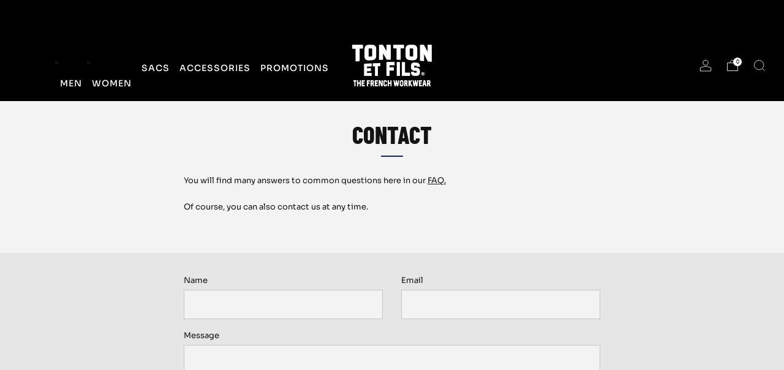

--- FILE ---
content_type: text/javascript
request_url: https://tontonetfils.fr/cdn/shop/t/9/assets/nested-menu.js?v=98653082698297721091711472098
body_size: 418
content:
class NestedMenu extends HTMLElement{constructor(){super(),this.menu=this.querySelector("ul"),this.rows=Array.from(this.menu.querySelectorAll(":scope > li")),this.submenus=Array.from(this.menu.querySelectorAll(":scope > li > header-details-disclosure")),this.tolerance=this.getAttribute("tolerance")||0,this.submenuDirection=this.getAttribute("submenu-direction")||"right",this._activeRow=null,this._mouseLocs=[],this._lastDelayLoc=null,this._timeoutId=null,this._MOUSE_LOCS_TRACKED=3,this._DELAY=300,this._boundMouseLeaveMenu=this._mouseleaveMenu.bind(this),this._boundMouseEnterRow=this._mouseenterRow.bind(this),this._boundClickRow=this._clickRow.bind(this),this._boundMouseMoveDocument=this._mousemoveDocument.bind(this)}connectedCallback(){window.matchMedia&&!window.matchMedia("(any-hover: hover)").matches||(this.submenus.forEach(submenu=>{submenu.disableListeners()}),this.menu.addEventListener("mouseleave",this._boundMouseLeaveMenu),this.rows.forEach(row=>{row.addEventListener("mouseenter",this._boundMouseEnterRow),row.addEventListener("click",this._boundClickRow)}),document.addEventListener("mousemove",this._boundMouseMoveDocument))}disconnectedCallback(){window.matchMedia&&!window.matchMedia("(any-hover: hover)").matches||(this.menu.removeEventListener("mouseleave",this._boundMouseLeaveMenu),this.rows.forEach(row=>{row.removeEventListener("mouseenter",this._boundMouseEnterRow),row.removeEventListener("click",this._boundClickRow)}),document.removeEventListener("mousemove",this._boundMouseMoveDocument))}_mousemoveDocument(e){this._mouseLocs.push({x:e.pageX,y:e.pageY}),this._mouseLocs.length>this._MOUSE_LOCS_TRACKED&&this._mouseLocs.shift()}_mouseleaveMenu(){this._timeoutId&&clearTimeout(this._timeoutId),this._possiblyDeactivate(this._activeRow,this._DELAY)}_mouseenterRow(e){this._timeoutId&&clearTimeout(this._timeoutId),this._possiblyActivate(e.target)}_clickRow(e){this.activate(e.target)}openSubmenu(row){if(!row)return;const submenu=row.querySelector("header-details-disclosure");submenu&&submenu.mouseEnterListener()}closeSubmenu(row){if(!row)return;const submenu=row.querySelector("header-details-disclosure");submenu&&submenu.mouseLeaveListener()}activate(row){row!==this._activeRow&&(this._activeRow&&this.closeSubmenu(this._activeRow),this.openSubmenu(row),this._activeRow=row)}_possiblyActivate(row){const delay=this._activationDelay();delay?this._timeoutId=setTimeout(()=>{this._possiblyActivate(row)},delay):this.activate(row)}_possiblyDeactivate(row,initialDelay){const delay=initialDelay??this._activationDelay();delay?this._timeoutId=setTimeout(()=>{this._possiblyDeactivate(row)},delay):(this.closeSubmenu(row),this._activeRow=null)}_activationDelay(){if(!this._activeRow||!this.rows.includes(this._activeRow))return 0;const offset={top:this.menu.getBoundingClientRect().top+window.scrollY,left:this.menu.getBoundingClientRect().left+window.scrollX},upperLeft={x:offset.left,y:offset.top-this.tolerance},upperRight={x:offset.left+this.menu.offsetWidth,y:upperLeft.y},lowerLeft={x:offset.left,y:offset.top+this.menu.offsetHeight+this.tolerance},lowerRight={x:offset.left+this.menu.offsetWidth,y:lowerLeft.y},loc=this._mouseLocs[this._mouseLocs.length-1],prevLoc=this._mouseLocs[0];if(!loc||(prevLoc||(prevLoc=loc),prevLoc.x<offset.left||prevLoc.x>lowerRight.x||prevLoc.y<offset.top||prevLoc.y>lowerRight.y)||this._lastDelayLoc&&loc.x==this._lastDelayLoc.x&&loc.y==this._lastDelayLoc.y)return 0;function slope(a,b){return(b.y-a.y)/(b.x-a.x)}let decreasingCorner=upperRight,increasingCorner=lowerRight;this.submenuDirection=="left"?(decreasingCorner=lowerLeft,increasingCorner=upperLeft):this.submenuDirection=="below"&&(decreasingCorner=lowerRight,increasingCorner=lowerLeft);const decreasingSlope=slope(loc,decreasingCorner),increasingSlope=slope(loc,increasingCorner),prevDecreasingSlope=slope(prevLoc,decreasingCorner),prevIncreasingSlope=slope(prevLoc,increasingCorner);return decreasingSlope<prevDecreasingSlope&&increasingSlope>prevIncreasingSlope?(this._lastDelayLoc=loc,this._DELAY):(this._lastDelayLoc=null,0)}}customElements.define("nested-menu",NestedMenu);
//# sourceMappingURL=/cdn/shop/t/9/assets/nested-menu.js.map?v=98653082698297721091711472098


--- FILE ---
content_type: text/javascript
request_url: https://tontonetfils.fr/cdn/shop/t/9/assets/custom.js?v=152733329445290166911711472098
body_size: -820
content:
//# sourceMappingURL=/cdn/shop/t/9/assets/custom.js.map?v=152733329445290166911711472098
